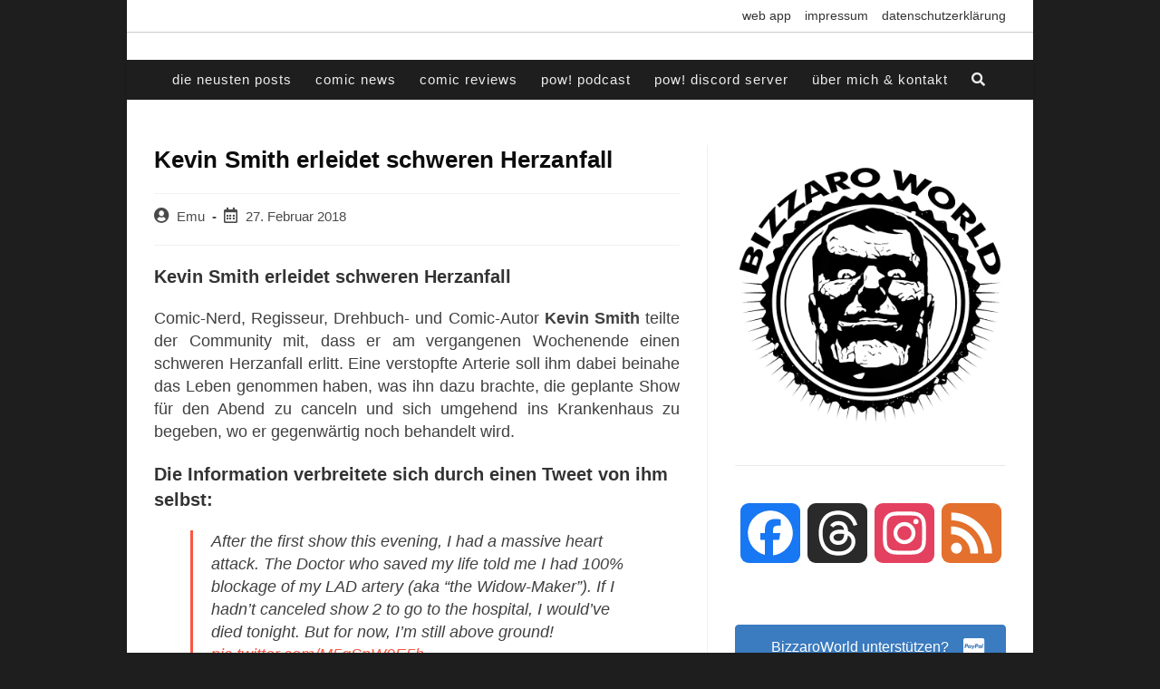

--- FILE ---
content_type: text/html; charset=utf-8
request_url: https://www.google.com/recaptcha/api2/anchor?ar=1&k=6LeebgAhAAAAAIa3_sIrpYp-W6Ug42HdJPP545pO&co=aHR0cHM6Ly93d3cuYml6emFyb3dvcmxkY29taWNzLmRlOjQ0Mw..&hl=en&v=9TiwnJFHeuIw_s0wSd3fiKfN&theme=light&size=normal&anchor-ms=20000&execute-ms=30000&cb=s6ra3o4dldb5
body_size: 49985
content:
<!DOCTYPE HTML><html dir="ltr" lang="en"><head><meta http-equiv="Content-Type" content="text/html; charset=UTF-8">
<meta http-equiv="X-UA-Compatible" content="IE=edge">
<title>reCAPTCHA</title>
<style type="text/css">
/* cyrillic-ext */
@font-face {
  font-family: 'Roboto';
  font-style: normal;
  font-weight: 400;
  font-stretch: 100%;
  src: url(//fonts.gstatic.com/s/roboto/v48/KFO7CnqEu92Fr1ME7kSn66aGLdTylUAMa3GUBHMdazTgWw.woff2) format('woff2');
  unicode-range: U+0460-052F, U+1C80-1C8A, U+20B4, U+2DE0-2DFF, U+A640-A69F, U+FE2E-FE2F;
}
/* cyrillic */
@font-face {
  font-family: 'Roboto';
  font-style: normal;
  font-weight: 400;
  font-stretch: 100%;
  src: url(//fonts.gstatic.com/s/roboto/v48/KFO7CnqEu92Fr1ME7kSn66aGLdTylUAMa3iUBHMdazTgWw.woff2) format('woff2');
  unicode-range: U+0301, U+0400-045F, U+0490-0491, U+04B0-04B1, U+2116;
}
/* greek-ext */
@font-face {
  font-family: 'Roboto';
  font-style: normal;
  font-weight: 400;
  font-stretch: 100%;
  src: url(//fonts.gstatic.com/s/roboto/v48/KFO7CnqEu92Fr1ME7kSn66aGLdTylUAMa3CUBHMdazTgWw.woff2) format('woff2');
  unicode-range: U+1F00-1FFF;
}
/* greek */
@font-face {
  font-family: 'Roboto';
  font-style: normal;
  font-weight: 400;
  font-stretch: 100%;
  src: url(//fonts.gstatic.com/s/roboto/v48/KFO7CnqEu92Fr1ME7kSn66aGLdTylUAMa3-UBHMdazTgWw.woff2) format('woff2');
  unicode-range: U+0370-0377, U+037A-037F, U+0384-038A, U+038C, U+038E-03A1, U+03A3-03FF;
}
/* math */
@font-face {
  font-family: 'Roboto';
  font-style: normal;
  font-weight: 400;
  font-stretch: 100%;
  src: url(//fonts.gstatic.com/s/roboto/v48/KFO7CnqEu92Fr1ME7kSn66aGLdTylUAMawCUBHMdazTgWw.woff2) format('woff2');
  unicode-range: U+0302-0303, U+0305, U+0307-0308, U+0310, U+0312, U+0315, U+031A, U+0326-0327, U+032C, U+032F-0330, U+0332-0333, U+0338, U+033A, U+0346, U+034D, U+0391-03A1, U+03A3-03A9, U+03B1-03C9, U+03D1, U+03D5-03D6, U+03F0-03F1, U+03F4-03F5, U+2016-2017, U+2034-2038, U+203C, U+2040, U+2043, U+2047, U+2050, U+2057, U+205F, U+2070-2071, U+2074-208E, U+2090-209C, U+20D0-20DC, U+20E1, U+20E5-20EF, U+2100-2112, U+2114-2115, U+2117-2121, U+2123-214F, U+2190, U+2192, U+2194-21AE, U+21B0-21E5, U+21F1-21F2, U+21F4-2211, U+2213-2214, U+2216-22FF, U+2308-230B, U+2310, U+2319, U+231C-2321, U+2336-237A, U+237C, U+2395, U+239B-23B7, U+23D0, U+23DC-23E1, U+2474-2475, U+25AF, U+25B3, U+25B7, U+25BD, U+25C1, U+25CA, U+25CC, U+25FB, U+266D-266F, U+27C0-27FF, U+2900-2AFF, U+2B0E-2B11, U+2B30-2B4C, U+2BFE, U+3030, U+FF5B, U+FF5D, U+1D400-1D7FF, U+1EE00-1EEFF;
}
/* symbols */
@font-face {
  font-family: 'Roboto';
  font-style: normal;
  font-weight: 400;
  font-stretch: 100%;
  src: url(//fonts.gstatic.com/s/roboto/v48/KFO7CnqEu92Fr1ME7kSn66aGLdTylUAMaxKUBHMdazTgWw.woff2) format('woff2');
  unicode-range: U+0001-000C, U+000E-001F, U+007F-009F, U+20DD-20E0, U+20E2-20E4, U+2150-218F, U+2190, U+2192, U+2194-2199, U+21AF, U+21E6-21F0, U+21F3, U+2218-2219, U+2299, U+22C4-22C6, U+2300-243F, U+2440-244A, U+2460-24FF, U+25A0-27BF, U+2800-28FF, U+2921-2922, U+2981, U+29BF, U+29EB, U+2B00-2BFF, U+4DC0-4DFF, U+FFF9-FFFB, U+10140-1018E, U+10190-1019C, U+101A0, U+101D0-101FD, U+102E0-102FB, U+10E60-10E7E, U+1D2C0-1D2D3, U+1D2E0-1D37F, U+1F000-1F0FF, U+1F100-1F1AD, U+1F1E6-1F1FF, U+1F30D-1F30F, U+1F315, U+1F31C, U+1F31E, U+1F320-1F32C, U+1F336, U+1F378, U+1F37D, U+1F382, U+1F393-1F39F, U+1F3A7-1F3A8, U+1F3AC-1F3AF, U+1F3C2, U+1F3C4-1F3C6, U+1F3CA-1F3CE, U+1F3D4-1F3E0, U+1F3ED, U+1F3F1-1F3F3, U+1F3F5-1F3F7, U+1F408, U+1F415, U+1F41F, U+1F426, U+1F43F, U+1F441-1F442, U+1F444, U+1F446-1F449, U+1F44C-1F44E, U+1F453, U+1F46A, U+1F47D, U+1F4A3, U+1F4B0, U+1F4B3, U+1F4B9, U+1F4BB, U+1F4BF, U+1F4C8-1F4CB, U+1F4D6, U+1F4DA, U+1F4DF, U+1F4E3-1F4E6, U+1F4EA-1F4ED, U+1F4F7, U+1F4F9-1F4FB, U+1F4FD-1F4FE, U+1F503, U+1F507-1F50B, U+1F50D, U+1F512-1F513, U+1F53E-1F54A, U+1F54F-1F5FA, U+1F610, U+1F650-1F67F, U+1F687, U+1F68D, U+1F691, U+1F694, U+1F698, U+1F6AD, U+1F6B2, U+1F6B9-1F6BA, U+1F6BC, U+1F6C6-1F6CF, U+1F6D3-1F6D7, U+1F6E0-1F6EA, U+1F6F0-1F6F3, U+1F6F7-1F6FC, U+1F700-1F7FF, U+1F800-1F80B, U+1F810-1F847, U+1F850-1F859, U+1F860-1F887, U+1F890-1F8AD, U+1F8B0-1F8BB, U+1F8C0-1F8C1, U+1F900-1F90B, U+1F93B, U+1F946, U+1F984, U+1F996, U+1F9E9, U+1FA00-1FA6F, U+1FA70-1FA7C, U+1FA80-1FA89, U+1FA8F-1FAC6, U+1FACE-1FADC, U+1FADF-1FAE9, U+1FAF0-1FAF8, U+1FB00-1FBFF;
}
/* vietnamese */
@font-face {
  font-family: 'Roboto';
  font-style: normal;
  font-weight: 400;
  font-stretch: 100%;
  src: url(//fonts.gstatic.com/s/roboto/v48/KFO7CnqEu92Fr1ME7kSn66aGLdTylUAMa3OUBHMdazTgWw.woff2) format('woff2');
  unicode-range: U+0102-0103, U+0110-0111, U+0128-0129, U+0168-0169, U+01A0-01A1, U+01AF-01B0, U+0300-0301, U+0303-0304, U+0308-0309, U+0323, U+0329, U+1EA0-1EF9, U+20AB;
}
/* latin-ext */
@font-face {
  font-family: 'Roboto';
  font-style: normal;
  font-weight: 400;
  font-stretch: 100%;
  src: url(//fonts.gstatic.com/s/roboto/v48/KFO7CnqEu92Fr1ME7kSn66aGLdTylUAMa3KUBHMdazTgWw.woff2) format('woff2');
  unicode-range: U+0100-02BA, U+02BD-02C5, U+02C7-02CC, U+02CE-02D7, U+02DD-02FF, U+0304, U+0308, U+0329, U+1D00-1DBF, U+1E00-1E9F, U+1EF2-1EFF, U+2020, U+20A0-20AB, U+20AD-20C0, U+2113, U+2C60-2C7F, U+A720-A7FF;
}
/* latin */
@font-face {
  font-family: 'Roboto';
  font-style: normal;
  font-weight: 400;
  font-stretch: 100%;
  src: url(//fonts.gstatic.com/s/roboto/v48/KFO7CnqEu92Fr1ME7kSn66aGLdTylUAMa3yUBHMdazQ.woff2) format('woff2');
  unicode-range: U+0000-00FF, U+0131, U+0152-0153, U+02BB-02BC, U+02C6, U+02DA, U+02DC, U+0304, U+0308, U+0329, U+2000-206F, U+20AC, U+2122, U+2191, U+2193, U+2212, U+2215, U+FEFF, U+FFFD;
}
/* cyrillic-ext */
@font-face {
  font-family: 'Roboto';
  font-style: normal;
  font-weight: 500;
  font-stretch: 100%;
  src: url(//fonts.gstatic.com/s/roboto/v48/KFO7CnqEu92Fr1ME7kSn66aGLdTylUAMa3GUBHMdazTgWw.woff2) format('woff2');
  unicode-range: U+0460-052F, U+1C80-1C8A, U+20B4, U+2DE0-2DFF, U+A640-A69F, U+FE2E-FE2F;
}
/* cyrillic */
@font-face {
  font-family: 'Roboto';
  font-style: normal;
  font-weight: 500;
  font-stretch: 100%;
  src: url(//fonts.gstatic.com/s/roboto/v48/KFO7CnqEu92Fr1ME7kSn66aGLdTylUAMa3iUBHMdazTgWw.woff2) format('woff2');
  unicode-range: U+0301, U+0400-045F, U+0490-0491, U+04B0-04B1, U+2116;
}
/* greek-ext */
@font-face {
  font-family: 'Roboto';
  font-style: normal;
  font-weight: 500;
  font-stretch: 100%;
  src: url(//fonts.gstatic.com/s/roboto/v48/KFO7CnqEu92Fr1ME7kSn66aGLdTylUAMa3CUBHMdazTgWw.woff2) format('woff2');
  unicode-range: U+1F00-1FFF;
}
/* greek */
@font-face {
  font-family: 'Roboto';
  font-style: normal;
  font-weight: 500;
  font-stretch: 100%;
  src: url(//fonts.gstatic.com/s/roboto/v48/KFO7CnqEu92Fr1ME7kSn66aGLdTylUAMa3-UBHMdazTgWw.woff2) format('woff2');
  unicode-range: U+0370-0377, U+037A-037F, U+0384-038A, U+038C, U+038E-03A1, U+03A3-03FF;
}
/* math */
@font-face {
  font-family: 'Roboto';
  font-style: normal;
  font-weight: 500;
  font-stretch: 100%;
  src: url(//fonts.gstatic.com/s/roboto/v48/KFO7CnqEu92Fr1ME7kSn66aGLdTylUAMawCUBHMdazTgWw.woff2) format('woff2');
  unicode-range: U+0302-0303, U+0305, U+0307-0308, U+0310, U+0312, U+0315, U+031A, U+0326-0327, U+032C, U+032F-0330, U+0332-0333, U+0338, U+033A, U+0346, U+034D, U+0391-03A1, U+03A3-03A9, U+03B1-03C9, U+03D1, U+03D5-03D6, U+03F0-03F1, U+03F4-03F5, U+2016-2017, U+2034-2038, U+203C, U+2040, U+2043, U+2047, U+2050, U+2057, U+205F, U+2070-2071, U+2074-208E, U+2090-209C, U+20D0-20DC, U+20E1, U+20E5-20EF, U+2100-2112, U+2114-2115, U+2117-2121, U+2123-214F, U+2190, U+2192, U+2194-21AE, U+21B0-21E5, U+21F1-21F2, U+21F4-2211, U+2213-2214, U+2216-22FF, U+2308-230B, U+2310, U+2319, U+231C-2321, U+2336-237A, U+237C, U+2395, U+239B-23B7, U+23D0, U+23DC-23E1, U+2474-2475, U+25AF, U+25B3, U+25B7, U+25BD, U+25C1, U+25CA, U+25CC, U+25FB, U+266D-266F, U+27C0-27FF, U+2900-2AFF, U+2B0E-2B11, U+2B30-2B4C, U+2BFE, U+3030, U+FF5B, U+FF5D, U+1D400-1D7FF, U+1EE00-1EEFF;
}
/* symbols */
@font-face {
  font-family: 'Roboto';
  font-style: normal;
  font-weight: 500;
  font-stretch: 100%;
  src: url(//fonts.gstatic.com/s/roboto/v48/KFO7CnqEu92Fr1ME7kSn66aGLdTylUAMaxKUBHMdazTgWw.woff2) format('woff2');
  unicode-range: U+0001-000C, U+000E-001F, U+007F-009F, U+20DD-20E0, U+20E2-20E4, U+2150-218F, U+2190, U+2192, U+2194-2199, U+21AF, U+21E6-21F0, U+21F3, U+2218-2219, U+2299, U+22C4-22C6, U+2300-243F, U+2440-244A, U+2460-24FF, U+25A0-27BF, U+2800-28FF, U+2921-2922, U+2981, U+29BF, U+29EB, U+2B00-2BFF, U+4DC0-4DFF, U+FFF9-FFFB, U+10140-1018E, U+10190-1019C, U+101A0, U+101D0-101FD, U+102E0-102FB, U+10E60-10E7E, U+1D2C0-1D2D3, U+1D2E0-1D37F, U+1F000-1F0FF, U+1F100-1F1AD, U+1F1E6-1F1FF, U+1F30D-1F30F, U+1F315, U+1F31C, U+1F31E, U+1F320-1F32C, U+1F336, U+1F378, U+1F37D, U+1F382, U+1F393-1F39F, U+1F3A7-1F3A8, U+1F3AC-1F3AF, U+1F3C2, U+1F3C4-1F3C6, U+1F3CA-1F3CE, U+1F3D4-1F3E0, U+1F3ED, U+1F3F1-1F3F3, U+1F3F5-1F3F7, U+1F408, U+1F415, U+1F41F, U+1F426, U+1F43F, U+1F441-1F442, U+1F444, U+1F446-1F449, U+1F44C-1F44E, U+1F453, U+1F46A, U+1F47D, U+1F4A3, U+1F4B0, U+1F4B3, U+1F4B9, U+1F4BB, U+1F4BF, U+1F4C8-1F4CB, U+1F4D6, U+1F4DA, U+1F4DF, U+1F4E3-1F4E6, U+1F4EA-1F4ED, U+1F4F7, U+1F4F9-1F4FB, U+1F4FD-1F4FE, U+1F503, U+1F507-1F50B, U+1F50D, U+1F512-1F513, U+1F53E-1F54A, U+1F54F-1F5FA, U+1F610, U+1F650-1F67F, U+1F687, U+1F68D, U+1F691, U+1F694, U+1F698, U+1F6AD, U+1F6B2, U+1F6B9-1F6BA, U+1F6BC, U+1F6C6-1F6CF, U+1F6D3-1F6D7, U+1F6E0-1F6EA, U+1F6F0-1F6F3, U+1F6F7-1F6FC, U+1F700-1F7FF, U+1F800-1F80B, U+1F810-1F847, U+1F850-1F859, U+1F860-1F887, U+1F890-1F8AD, U+1F8B0-1F8BB, U+1F8C0-1F8C1, U+1F900-1F90B, U+1F93B, U+1F946, U+1F984, U+1F996, U+1F9E9, U+1FA00-1FA6F, U+1FA70-1FA7C, U+1FA80-1FA89, U+1FA8F-1FAC6, U+1FACE-1FADC, U+1FADF-1FAE9, U+1FAF0-1FAF8, U+1FB00-1FBFF;
}
/* vietnamese */
@font-face {
  font-family: 'Roboto';
  font-style: normal;
  font-weight: 500;
  font-stretch: 100%;
  src: url(//fonts.gstatic.com/s/roboto/v48/KFO7CnqEu92Fr1ME7kSn66aGLdTylUAMa3OUBHMdazTgWw.woff2) format('woff2');
  unicode-range: U+0102-0103, U+0110-0111, U+0128-0129, U+0168-0169, U+01A0-01A1, U+01AF-01B0, U+0300-0301, U+0303-0304, U+0308-0309, U+0323, U+0329, U+1EA0-1EF9, U+20AB;
}
/* latin-ext */
@font-face {
  font-family: 'Roboto';
  font-style: normal;
  font-weight: 500;
  font-stretch: 100%;
  src: url(//fonts.gstatic.com/s/roboto/v48/KFO7CnqEu92Fr1ME7kSn66aGLdTylUAMa3KUBHMdazTgWw.woff2) format('woff2');
  unicode-range: U+0100-02BA, U+02BD-02C5, U+02C7-02CC, U+02CE-02D7, U+02DD-02FF, U+0304, U+0308, U+0329, U+1D00-1DBF, U+1E00-1E9F, U+1EF2-1EFF, U+2020, U+20A0-20AB, U+20AD-20C0, U+2113, U+2C60-2C7F, U+A720-A7FF;
}
/* latin */
@font-face {
  font-family: 'Roboto';
  font-style: normal;
  font-weight: 500;
  font-stretch: 100%;
  src: url(//fonts.gstatic.com/s/roboto/v48/KFO7CnqEu92Fr1ME7kSn66aGLdTylUAMa3yUBHMdazQ.woff2) format('woff2');
  unicode-range: U+0000-00FF, U+0131, U+0152-0153, U+02BB-02BC, U+02C6, U+02DA, U+02DC, U+0304, U+0308, U+0329, U+2000-206F, U+20AC, U+2122, U+2191, U+2193, U+2212, U+2215, U+FEFF, U+FFFD;
}
/* cyrillic-ext */
@font-face {
  font-family: 'Roboto';
  font-style: normal;
  font-weight: 900;
  font-stretch: 100%;
  src: url(//fonts.gstatic.com/s/roboto/v48/KFO7CnqEu92Fr1ME7kSn66aGLdTylUAMa3GUBHMdazTgWw.woff2) format('woff2');
  unicode-range: U+0460-052F, U+1C80-1C8A, U+20B4, U+2DE0-2DFF, U+A640-A69F, U+FE2E-FE2F;
}
/* cyrillic */
@font-face {
  font-family: 'Roboto';
  font-style: normal;
  font-weight: 900;
  font-stretch: 100%;
  src: url(//fonts.gstatic.com/s/roboto/v48/KFO7CnqEu92Fr1ME7kSn66aGLdTylUAMa3iUBHMdazTgWw.woff2) format('woff2');
  unicode-range: U+0301, U+0400-045F, U+0490-0491, U+04B0-04B1, U+2116;
}
/* greek-ext */
@font-face {
  font-family: 'Roboto';
  font-style: normal;
  font-weight: 900;
  font-stretch: 100%;
  src: url(//fonts.gstatic.com/s/roboto/v48/KFO7CnqEu92Fr1ME7kSn66aGLdTylUAMa3CUBHMdazTgWw.woff2) format('woff2');
  unicode-range: U+1F00-1FFF;
}
/* greek */
@font-face {
  font-family: 'Roboto';
  font-style: normal;
  font-weight: 900;
  font-stretch: 100%;
  src: url(//fonts.gstatic.com/s/roboto/v48/KFO7CnqEu92Fr1ME7kSn66aGLdTylUAMa3-UBHMdazTgWw.woff2) format('woff2');
  unicode-range: U+0370-0377, U+037A-037F, U+0384-038A, U+038C, U+038E-03A1, U+03A3-03FF;
}
/* math */
@font-face {
  font-family: 'Roboto';
  font-style: normal;
  font-weight: 900;
  font-stretch: 100%;
  src: url(//fonts.gstatic.com/s/roboto/v48/KFO7CnqEu92Fr1ME7kSn66aGLdTylUAMawCUBHMdazTgWw.woff2) format('woff2');
  unicode-range: U+0302-0303, U+0305, U+0307-0308, U+0310, U+0312, U+0315, U+031A, U+0326-0327, U+032C, U+032F-0330, U+0332-0333, U+0338, U+033A, U+0346, U+034D, U+0391-03A1, U+03A3-03A9, U+03B1-03C9, U+03D1, U+03D5-03D6, U+03F0-03F1, U+03F4-03F5, U+2016-2017, U+2034-2038, U+203C, U+2040, U+2043, U+2047, U+2050, U+2057, U+205F, U+2070-2071, U+2074-208E, U+2090-209C, U+20D0-20DC, U+20E1, U+20E5-20EF, U+2100-2112, U+2114-2115, U+2117-2121, U+2123-214F, U+2190, U+2192, U+2194-21AE, U+21B0-21E5, U+21F1-21F2, U+21F4-2211, U+2213-2214, U+2216-22FF, U+2308-230B, U+2310, U+2319, U+231C-2321, U+2336-237A, U+237C, U+2395, U+239B-23B7, U+23D0, U+23DC-23E1, U+2474-2475, U+25AF, U+25B3, U+25B7, U+25BD, U+25C1, U+25CA, U+25CC, U+25FB, U+266D-266F, U+27C0-27FF, U+2900-2AFF, U+2B0E-2B11, U+2B30-2B4C, U+2BFE, U+3030, U+FF5B, U+FF5D, U+1D400-1D7FF, U+1EE00-1EEFF;
}
/* symbols */
@font-face {
  font-family: 'Roboto';
  font-style: normal;
  font-weight: 900;
  font-stretch: 100%;
  src: url(//fonts.gstatic.com/s/roboto/v48/KFO7CnqEu92Fr1ME7kSn66aGLdTylUAMaxKUBHMdazTgWw.woff2) format('woff2');
  unicode-range: U+0001-000C, U+000E-001F, U+007F-009F, U+20DD-20E0, U+20E2-20E4, U+2150-218F, U+2190, U+2192, U+2194-2199, U+21AF, U+21E6-21F0, U+21F3, U+2218-2219, U+2299, U+22C4-22C6, U+2300-243F, U+2440-244A, U+2460-24FF, U+25A0-27BF, U+2800-28FF, U+2921-2922, U+2981, U+29BF, U+29EB, U+2B00-2BFF, U+4DC0-4DFF, U+FFF9-FFFB, U+10140-1018E, U+10190-1019C, U+101A0, U+101D0-101FD, U+102E0-102FB, U+10E60-10E7E, U+1D2C0-1D2D3, U+1D2E0-1D37F, U+1F000-1F0FF, U+1F100-1F1AD, U+1F1E6-1F1FF, U+1F30D-1F30F, U+1F315, U+1F31C, U+1F31E, U+1F320-1F32C, U+1F336, U+1F378, U+1F37D, U+1F382, U+1F393-1F39F, U+1F3A7-1F3A8, U+1F3AC-1F3AF, U+1F3C2, U+1F3C4-1F3C6, U+1F3CA-1F3CE, U+1F3D4-1F3E0, U+1F3ED, U+1F3F1-1F3F3, U+1F3F5-1F3F7, U+1F408, U+1F415, U+1F41F, U+1F426, U+1F43F, U+1F441-1F442, U+1F444, U+1F446-1F449, U+1F44C-1F44E, U+1F453, U+1F46A, U+1F47D, U+1F4A3, U+1F4B0, U+1F4B3, U+1F4B9, U+1F4BB, U+1F4BF, U+1F4C8-1F4CB, U+1F4D6, U+1F4DA, U+1F4DF, U+1F4E3-1F4E6, U+1F4EA-1F4ED, U+1F4F7, U+1F4F9-1F4FB, U+1F4FD-1F4FE, U+1F503, U+1F507-1F50B, U+1F50D, U+1F512-1F513, U+1F53E-1F54A, U+1F54F-1F5FA, U+1F610, U+1F650-1F67F, U+1F687, U+1F68D, U+1F691, U+1F694, U+1F698, U+1F6AD, U+1F6B2, U+1F6B9-1F6BA, U+1F6BC, U+1F6C6-1F6CF, U+1F6D3-1F6D7, U+1F6E0-1F6EA, U+1F6F0-1F6F3, U+1F6F7-1F6FC, U+1F700-1F7FF, U+1F800-1F80B, U+1F810-1F847, U+1F850-1F859, U+1F860-1F887, U+1F890-1F8AD, U+1F8B0-1F8BB, U+1F8C0-1F8C1, U+1F900-1F90B, U+1F93B, U+1F946, U+1F984, U+1F996, U+1F9E9, U+1FA00-1FA6F, U+1FA70-1FA7C, U+1FA80-1FA89, U+1FA8F-1FAC6, U+1FACE-1FADC, U+1FADF-1FAE9, U+1FAF0-1FAF8, U+1FB00-1FBFF;
}
/* vietnamese */
@font-face {
  font-family: 'Roboto';
  font-style: normal;
  font-weight: 900;
  font-stretch: 100%;
  src: url(//fonts.gstatic.com/s/roboto/v48/KFO7CnqEu92Fr1ME7kSn66aGLdTylUAMa3OUBHMdazTgWw.woff2) format('woff2');
  unicode-range: U+0102-0103, U+0110-0111, U+0128-0129, U+0168-0169, U+01A0-01A1, U+01AF-01B0, U+0300-0301, U+0303-0304, U+0308-0309, U+0323, U+0329, U+1EA0-1EF9, U+20AB;
}
/* latin-ext */
@font-face {
  font-family: 'Roboto';
  font-style: normal;
  font-weight: 900;
  font-stretch: 100%;
  src: url(//fonts.gstatic.com/s/roboto/v48/KFO7CnqEu92Fr1ME7kSn66aGLdTylUAMa3KUBHMdazTgWw.woff2) format('woff2');
  unicode-range: U+0100-02BA, U+02BD-02C5, U+02C7-02CC, U+02CE-02D7, U+02DD-02FF, U+0304, U+0308, U+0329, U+1D00-1DBF, U+1E00-1E9F, U+1EF2-1EFF, U+2020, U+20A0-20AB, U+20AD-20C0, U+2113, U+2C60-2C7F, U+A720-A7FF;
}
/* latin */
@font-face {
  font-family: 'Roboto';
  font-style: normal;
  font-weight: 900;
  font-stretch: 100%;
  src: url(//fonts.gstatic.com/s/roboto/v48/KFO7CnqEu92Fr1ME7kSn66aGLdTylUAMa3yUBHMdazQ.woff2) format('woff2');
  unicode-range: U+0000-00FF, U+0131, U+0152-0153, U+02BB-02BC, U+02C6, U+02DA, U+02DC, U+0304, U+0308, U+0329, U+2000-206F, U+20AC, U+2122, U+2191, U+2193, U+2212, U+2215, U+FEFF, U+FFFD;
}

</style>
<link rel="stylesheet" type="text/css" href="https://www.gstatic.com/recaptcha/releases/9TiwnJFHeuIw_s0wSd3fiKfN/styles__ltr.css">
<script nonce="CuuK_MqpnSNBINmv0zLmxQ" type="text/javascript">window['__recaptcha_api'] = 'https://www.google.com/recaptcha/api2/';</script>
<script type="text/javascript" src="https://www.gstatic.com/recaptcha/releases/9TiwnJFHeuIw_s0wSd3fiKfN/recaptcha__en.js" nonce="CuuK_MqpnSNBINmv0zLmxQ">
      
    </script></head>
<body><div id="rc-anchor-alert" class="rc-anchor-alert"></div>
<input type="hidden" id="recaptcha-token" value="[base64]">
<script type="text/javascript" nonce="CuuK_MqpnSNBINmv0zLmxQ">
      recaptcha.anchor.Main.init("[\x22ainput\x22,[\x22bgdata\x22,\x22\x22,\[base64]/[base64]/[base64]/KE4oMTI0LHYsdi5HKSxMWihsLHYpKTpOKDEyNCx2LGwpLFYpLHYpLFQpKSxGKDE3MSx2KX0scjc9ZnVuY3Rpb24obCl7cmV0dXJuIGx9LEM9ZnVuY3Rpb24obCxWLHYpe04odixsLFYpLFZbYWtdPTI3OTZ9LG49ZnVuY3Rpb24obCxWKXtWLlg9KChWLlg/[base64]/[base64]/[base64]/[base64]/[base64]/[base64]/[base64]/[base64]/[base64]/[base64]/[base64]\\u003d\x22,\[base64]\\u003d\\u003d\x22,\x22w4pPdMKvwrFJTsK4b2Rhw6AhwoPCt8OSwpJgwp4+w60NZHrCsMKUworCk8OGwro/KMOEw4LDjHwtwq/DpsOmwqfDsEgaLcK2wooCNz9JBcO7w4HDjsKGwo5AViJHw6EFw4XCpjvCnRFYVcOzw6PCgzLCjsKbasOefcO9wqxcwq5vFQUew5DCvHvCrMOQC8O/w7Vww6VjCcOCwqlUwqTDmhdmLhYGbnZIw7NvYsK+w61rw6nDrsO4w5AJw5TDtXTClsKOwo3DoSTDmAgtw6skJmvDsUx7w5PDtkPCvyvCqMOPwqTCrcKMAMK/wphVwpY4Z2V7YElaw4F/w4nDilfDtsOhwpbCsMKYwqDDiMKVTUdCGwUaNUhzOX3DlMKwwocRw41lPsKna8Osw4nCr8OwFcOtwq/CgUkeBcOIL0XCkVARw4LDuwjCjGctQsOJw4sSw7/[base64]/BR7CvcKSc37Duh/CkMK1w41lIsOawqDCg8KDV8O5BVXDgsKSwoMEwqHCh8KNw5rDrHbCgl4Uw60Vwo4aw6HCm8KRwqHDhcOZRsKZMMOsw7tCwqrDrsKmwrt6w7zCrB16IsKXLMOUdVnCjcKoD3LCr8Oqw5ckw7B5w5M4AMOndMKew6suw4vCgULDlMK3wpvCt8ORCzg/w5wQUsKJdMKPUMKnasO6fwPCgwMVwo7DqMOZwrzChFh4R8K1U1g7fcObw75zwpdSK07DqjBDw6pIw7fCisKew44iE8OAwpzCo8OvJEbClcK/w442w7hOw4w6LsK0w71Pw41vBCXDtQ7Cu8Kww5E9w44Jw4PCn8KvFMK/TwrDm8OcBsO7GV7CisKoBCTDplplWQPDtj7DpUkOS8ObCcK2wpLDrMKka8KXwqQrw6U9THEcwq0/[base64]/CtMKNQ3ExwrzCn8OQw6lQwqEkw63CiMOdYQEjS8OgMMOWw7nChMO6YMKUw6EOHcKdwqLDjztfVsK7UcOFO8OgAMKrJwHDrsOTZQdhNSpgwq9kMTN/AsK0wqJPSDhcw508wrjCtDrDiGR+wr5JYh/CuMK1woofMMOuwrcswrjDq2XCiwRIFW/ClsKYPsOUIEDCqXDDqTsNw5/[base64]/wojDpkbDlSUXwrzCvsO3PMODS8OJRsODU8KODMKnX8OGATxff8OFFgRnMnkzwrNKDMOew7HCm8O9woDCuGjCnjDDlsODEcKBJ1diwokkNw91RcKmw5gWWcOAw7nCqMKmEno4H8K2wo7Cv2pfwo/CkBvCmyAnw7BHTT88w6HDnm1bWD3DrjQyw5XDtgjCjVdQw6osL8KKw4zDvT/CkMKYw6Qiw6/Cs3Zqw5NCd8OUb8OVXcKEWi/DqQVcOWk5AMOAIyg2w63CmUHDm8Kew4/Cu8KET0Utw4kYw5BYel4Aw6PDmGvCr8KqM3LClTLCjGDCh8KdBGcaG3A/wrTCn8Ota8Kkwp7ClcKECsKrYMOkTh3Ct8OLD1vCs8OtIAhow783Xzdywp9YwopAAMO/wpA2w6rCvMOVwpARSVfCpnh2DlbDmh/Dv8KVw6bCgsOOCMOOwrHDrVtNw7JlfcKuw7EtUV/CsMK1SMKEwpwFwrt2cF4bFcOVw6nDjsO9aMKRGcO7w6nCniECw63Cl8KRPcK+CRjDs3wkwo7DlcKBwqzDrcKmw6lKHMObw6k/BsKSPHI4wpnDjwUgZlgIBRfDrWLDhzRvVRLCtsOXw5lmXMKkDiZlw7c2UsOYwqdQw4vCpgY8Q8ObwrJVeMK5wqwtVUNSw6Iswq4xwprDscKgw7bDu39aw4opw7fDqigddsO/wqdaXcKzEWjCthzDv2wuVsK5YW3CnSFKE8KbNcKrw7vChyLCt0VWwrciwodxw4ZOw6fDoMOAw43DuMKbTTfDlwQodVt9IjQ8wr1wwqwUwpF1w7VwKBHCkCbCs8KSw4EDw6l0w6HCjWQ1w6zCkw/DrsK4w6fDo3bDiR3CjMODMwJrBsOhw69TwoDCkMOvwpcewph2w6c+bsOXwpnDjcK4CUrChsOBwqMVw6/Dswgqw5/[base64]/ChApzFMKCS8Ozf3/DpcOuwphWBcKKLjN3w6s7wpXDs8KIBSTCnhjDq8K1N14Lw5bCgcKJw7nCq8OAwoLDrHkwwpPDmCvCq8OIR0hBaXovwrbChsK3w5PCr8KFw6cNXTh4f1sAwrvCv2vCswnDu8K6w7fChcKgaVnCgW3Dh8OPw5XDrsOUwp8/[base64]/[base64]/DrTUYw5TDmG1qw4nDt0F7wpXDvRwKwpR1a2/Cq2bDicOCwqnChsKVw6lnw4HCrcOeWXnDq8OUcsKTwpwmwoE3w6PDjEYQwq8swrLDnxZKw6DDhsO/wopFZBDCrHUEw4vCjl7DkFTCt8OdPMK6d8KrwrPCh8Kewq/CssKjJ8OQwrnDlsKrwq1Lw6ZCZTwXZFEYYMOTch/DrcKBbMKGw4gnLSNdw5BYNMKgRMKfTcOHwoY9wotsRcO0wpNpYcKww5V7woxwecKDBcO9LMOjTlVYwr3DtkrCosKkw6rDncKGdcKDdEQqIWgwcHpRw7MvAnPDrcO+wooBCwAbw6oOM0XDr8OGw5PCpHbDisKxIcOuDMKcw5QHXcOsCRRNVg4/dB/CggHDvMOyIcO6w7PCt8O7DSHCkMO9YyvCqcOPMw8+X8KveMKvwovDgwDDuMKow6nDp8OowrnDh1lndwwGw5NmSTrCi8OBw6opwpF5w7cSwoXCtsO4cwoLw5tZw63CgE3DncOGEMOtC8O6wqDDjcKlbV9mwrARRWgODMKQw4PCtgnDjcOJwpwgWcKtNBMkw4/Cpl/[base64]/Ek7DsMOnwpbCkmvDs244w4RzC8OdMcKSwqrDlm1oXMOQw7DCkz9pw6/[base64]/CsTE+w5YwEsO0Lw5gw61tHELDpMKBw6VBwq9xTXTDtU4IUcONw69EAMO/[base64]/clFbasKtw6nCnwzDvDI6L8ONEcONw5EEIMODwqDCi8KswpbDjsOqNi97dVnDpUPCtMOuwo/[base64]/WwsgwqkSw4kjwpfDp8OyPsKcw6nCgMOkQBEGFFfDpcOywrAVw7Z/wrbDozjChMKtwox7wrzCmhbCisOAJ0IdKmbDvMOJUiczw7DDuhDCuMOlw6R3O3d9wp0bB8O/[base64]/CmMKzwojCpsKbw73CkcKewqNywo4eGTEnwpIHRcOuw7jDlyBpMhInMcOmwrjDmsOxLEPDt3PDpidIIcKiw5zDuMKtwpfCkGE3wrfCpsOffcOiwqMDbzzCm8OhXzEZw7fDsSXDviUJwoZrH3p1S2bDnmXCrsKKPSDDmMK5woAySsOmwr/Du8OVwoHCsMOkwpvDlmfCnX/CpMO9WEbDtsOcSk3CocOkwrDCsDnCmsKqEDzDqsK0YMKfwpHCvwvDijYHw7QaK2vCksOeMMKde8OpAsOaasK6wqcABETCpSbDtcKcF8K2w4/DiirCvEkuw73CvcONwpjCtcKDATLDgcOEw5AODDnCmMKqKngyRFfDvsKrSDMyTMKMYsKyaMKew77Ch8KbcsOjX8OPwoM4dV/CuMO3wr/[base64]/wrw1ScKTw7/DsMO5wpjDlcOYw4PCoAlwwrDCindXEBHCqjDCkS4Kwr7Cq8OsQcORw6TDj8KSw5QPQEbCi0HCjsKywq/[base64]/wqoQw7PCsm/CoMOowp7DpMOgf2ZPwpwnw6XDmsKlw70BPTMkR8KtUgzCncOWTH7DkMKHQsKZfXHDjWwSZMKOwqnCgibDssKzUkVFw5hdwrdFw6FoHFsSwol3w4TDjmdbBsOSRMKowoVdaBk5HlDDnh08wofCpmLDnMORM2nDosOyD8O8w4rDh8ODJsOOV8OvI3/CvsKpFXcaw6wIdMKzEcOzwq7Dsz0aFVPCkRIkw4dTwp0afVU0BsOBQMKHwoU2w7Evw5JBQsKKwrRDwodsQcOLEMKcwpQLw53Cu8OoGTNrBz/[base64]/CkSAhwrfDk8Kuw4jCrsO6w69vdyYeaHh4ShjCmcKtahh/w5TCvQDCh2Uhw5cQwr4KworDv8O3wpQUw7vCgMKkwpPDoBHDqiLDqjASwqpgPWXCmcOOw4zCt8OFw4bCnsOnKcKia8Otw4jCvETCjMOIwrZmwp/Cq2J5w7bDvMKYPTYbwqzCvHDDlCzCgcK5wofCm2Mywo9bwpDCucO7HcKeQsOTcl5EJiMEa8Kdwr4aw7gnS04SYMOzKFksfh/Dvxt7UMO1MjZ9HsOsay7Cum7Cr1YAw6M6w7rCjsK6w7dhw7vDjwEMDjtdwozCpcOSw5HCoWXDp3zDjsOiwotEw6bChiwWwqjChC/[base64]/DgAfDjcOZAcKVRMO8w73Dp8KqwrvChnQIw7pNwq4yVFJPwprDr8KfZGovb8KOwoIGfcO0wpTCjSDChcKwBcKsK8KMD8OOCsOGw5hxw6Fxw5NVwr0MwqEUKhrDhwzDkHhJw4t+wo1CA3zCj8KvwrjDvcOlM2DCuiDDk8KTw6vClncbwqnDgcKcOcOOQMOewozCtmsXwo/DuznDjMOcw4fCi8KGJMOhNzl7woPDhz9Tw58fwo5nNkRqWVHDrsOHwoFhRyhVw4vCuyHDumPDvEkGbUBIP1dQwr5Bw6HCj8O4wqnCucKOY8O9w7kbwqwBwrpAwqrDgsOcwqHDkcK/McKPDSQiV2VaTsKEw7pAw6E0woYkwr3ClQ0hYVp5asKFXcKOe0nCjsO6W3w+wqHCtMOPw6jCsjTDnHfCqMOEwrnCmsKrw6YfwpLCjMOQw7XClidrM8OUwobDisKkw7oMTMO3w7vCvcOlwooFJMO7BgTCi1c5wq/Cm8OCfxjDnw8Fw6RTUX9naU3CosOhaAolw7JuwpsGbjVTZRZuw4bDqcKgwqRxwos/HWgAXcKHLA9racKtwofCr8O5SMOsZ8OZw5XCo8KgLcOEGcK7w7wWwrQnwofChsKnw4ckwpx7w7jDvcK/N8K5a8K0dRXDssK8w4AuMlvCgMOSMFHDoiTDiW7Cpn4hKzLDrSjDm2pPCllzb8OgdMOdw7RaEkfChjlpJ8K7KThWw6E3w4LDssKqAsKVwrPCsMKjw7x/w4BqKMKdJU/[base64]/[base64]/c8O7w7tXw4EDw6U0WF9reivCujFUUMKBwp1wVBXDpMOsQEFqwrdZa8OXNMOANyw4w4saL8O4w5TCvMOBfxXDl8OSVGk9w5B0bQh2Z8KKwqrClXFmFsO6w7bCl8K4wo3DpC3Cr8O8w4PDpMKIesK8woPDlsKaL8KMwrrCssKgwoUFGsO0wr4PwpnChRxBw60bw7s/w5MaYATDrjtdw6hNXcOrSMKcIMKlw7c+M8KRUMKtw53CisOHQsKhw5bCtx4VdxfCsVHDpzvCisOfwr1kwr9swrE6D8OzwoJ6w5tROVbCjsK6wpvCicOmwoXDt8O2wrHDi0jCusK2w4dww4w0w6zDvFbCtyvCpCEVd8OWwpVpw7LDth7DvGDCsRcrJ2DDj1/[base64]/Cm3PCh0BhOMOddnrCnsO2wrwhU3jDoGPCoSt6wrTDs8KOKcOSw4N7w6/CqcKrG0cfGcOVwrTCgsKmcMOdMwfDmW0VaMKHw43CvgVEw5YGwqYDCWfDsMKFUQvDpgN0ScO7wp9dUkrDqHXCmcOpwoTDuzHCnsOxw6ZUw7/Cm1VNLC8cAQkzw4Vmw5/ClD3CngfDuUhlw7FgdH8KPTvDrcO0OMOqwroJC1ltaAjDkMKObhxCfmdxasOTDMORJid7WDzChcOGU8KoD31/[base64]/DrTRYwrxSw4TCksOpfsKXw4zDuMK6Gjd2w4MhKcKWABTDjnV2c2PClMKrTmPDusKzw6PDqBsFwqbDsMORw6RFw5PCvMOHwoTCr8OccMOpemxoYsOUwogzX3zCgsOrwrvCi2fDn8KJw5XCtsKQFX4JWk3CljLCqcOeFn3DlWPDrC7CqcOnw4xwwr5vw5/CvsK8wrXCgMKDWD/[base64]/wqjCtRJnw6/CrhE6E8OtHh4cw47CqyvDl8KUw5fCnMO7w5B/IMOkwq3Cg8KlSMOgwrEhw5jDtsK6wrbDgMKxADAow6M0fGnCv2fCsHXChD3DtUPDkMOFQQgSw7fCrHPDqAIqaS/CvcONPcOYwovChsKRBcORw5TDhcO/w4lzdkEWYVV2ZRsxw4XDscOSwrLDmkYHdioxwq3CtiVsU8OOcWZhXcOcAWkqWgjCq8OnwrAhPHjDjkrCi2HCpMOyZMOjwqczQMOew6TDnkXChgXClwjDjcK2KG4QwpxfwoDClUbDtysFw4dpBSwvVcKeK8Kuw7jChMOgcXnDjsKzW8O/wqcPY8Klw5EGw53DkTItS8O+eCUEY8OqwpB5w73ChjjCjXgoMirCjsOswrU8wq/CvErClcKGwrJqw7B1CXHDsS4qw5TCncODL8Oxw7tJw4IMSsO1ai0swpXCpV3DmMOVwpl2ZGwnIl3DoHjCrzRLwojDhVnCqcOvT0XCpcK1TSDCocKmEHxjw6bDv8OZwo/DqsOnOl8lE8K0w5lgK3Few6ktKMK/ZsKiw75WcMK1NFt4B8OhOsKHwoDCuMKAw6gGU8K9AD/CtcO9FDjCrcKPwqvCtEfCn8O/M3VGGsO3wqTDonQQw6PCjcOOScOsw59dCcOwcm/CpcKcwp/Cjg/CozcIwrUwZ1dwwozCrgxkw5xFw7zCpcKRw6bDucO/DWoywpdzwpRNBcK9TFDCnxXCogFHw73CksKoAsKkTGVPwotpw77Cogk1MhkeDS1UwrzCo8KAIMOKwoLCuMKuCQ8MAzFjFl3DtyPCnsOFM1XCgsO4GsKGEcO+woMmw4UJwpDChmRhBMOtwr8sEsO8wo7Ck8OeMsOOXjDCgMO/LS7CusOgGsKQw6bCl1rCnsOnw7XDpGPCmyXCi1vCsDcDw7Akw5M8H8OFwrBuQSBvw77DuyTCtcOjXcKcJizDmcKdw7/[base64]/CrjrDoj/DjMK8w5zClRczXcOKwpDCl8ORB19IW31hwpIZV8OVwqrCunBiwqBARyc0w7pZw4PCjSQBYzldw6BAccO0H8KIwpzDo8Kqw7lhw5PCkw/[base64]/woFvHTDDo3jChxHDjm/[base64]/[base64]/DnMKed8KhX8OcL8O8flbCgMOKw7DCswoKw6LDvcKlwrfDpBR/worCjcOlwpRMw5Vdw4/[base64]/DhcKVwpJwwqYKPh9ZwrRpw6zChMOgEixzIkjDp1/Cj8KDwpjDiDQMw50Dw57DjSzDusOUwo3DhHhuw5YjwpxabcO/wrLCtiLCrXUkZyBowq/CoWfCgSPCoFBvwq/ClQDCi2kJw7Q/[base64]/wqHClsOifcKBbcKWw6RYwpXDmsKxw78Iw73CncKkw7TCgh/[base64]/DkG4GwolVJMOmKcOvwroowpcDw7rClsOID8Ksw6FTwojCk8O9wpsjw4vCsFvDtcOSOFpow7LCiVU8dcK7e8KRw5/CmsOpw7TCq3HClsKMAmgCw4/Co3LChljDpVXDssKgwoAbwo3Cp8OswoV5PzEJJsOtVg0jw5bCrAVnN0ZMAsK7BMOAwr/DinEAw5vDmU9sw4rDssKQw5hTwpPDq3LCp17Dq8KwV8KmdsKMw7QPw6FzwonCqcKkfVJLKjbCi8OewoNFw7nCj187w6N5bcKewpzDrMOVFcO/[base64]/CnsKbGMOZQRrCnMKON0DCj8O/w55VXgAqw4weD0VVS8OjwoZvwqjDrsOIw4FvDiTCu1tdwr0Nw5tVw78fw61Kw5DChMO8woM/R8KVSAXCmcOqw71owq3DiC/Cn8K9w6Z5JjNQwpDDvsKlw5wQLwlRw6/DkCPCkcOxaMKuw6HCqBl/wpRiw5g3wqPCtsKww5EMaXbDpGnDqSfCvcKpTMKQwqdNw6PDucO3fgTDq0nDmnfCn3LCkMO/BsOdX8KXTnvDkcKIw4rCgcOocMKrw4LDusO9SsKUOcK+AcOiw7RBVMOuAsOlw4jCu8KHwrsWwolAwqUDw5EUw5rDssKrw67CjMK8RisDACNpM1R0woJbw4HDtMOewq/[base64]/wrgbw5xtZB4VMGIowrAPIUDDnMOLw4NawqnCnXbDjWTDl8Osw6vCohbCgsOoQ8Kdw7AhwpTCmWQODiAXAMKSNysCFsO4JsK1ZAzCmiPDnsKhJzVtwrgPw5tzwpPDqcOqbFg7RcKgw6vCunDDliLCmcKrwrrCt0xJeCovwrNYwqXCoGfDul/[base64]/w4HDnMOEw6zCuiAvwoN1bzoZwplhw6zCiDoMwrRHPcKAw5nClMOJw6wTw7RKasOrw7TDucKHFcOkwofDp3/DlFPCscOIwoLDry8eCRRqwofDmAnDlcKqNHzCtgh3wqXDuULCqXIlw4JUw4PDr8KlwrozwpfCiFPDlMODwo8EDQcRwr8DAsKxw5DDnm7DtmTClQLCnsOew753wq/Dp8K5wr/CnxRBQcOrwqnDosKqwq4aAgLDgMKrwqUxccO9w77Cm8O/wr7CsMKxw7TDkk/DjsKhwoM6w6xLw5RDUsOneMKgwp5qdsKzw4nCi8K3w4kWfBYuZi7DjUXCpmHCnEvCmkUZEMK5UMOTLcK9bA1Pw4k8FyHCkwXCksOKFcKLw6vDs0RuwrwSEsOFOcOFwpB7X8OeUsOqJW9fw7xiIgNgcMKLwobDkS7DtDdhw7XDncKTQsO/w5TDiAPCjMKeXcOyNRNiDMKIewlOw7powqAtwpgpwrdhw51MfcKnwo0Xw43DtcKPwpYnwqvDoUwGcMK8a8OvPcKcw5/DhnosScKsJMKCW1LCq1vDr23DqnJtZ3LCrCo5w7vDh17CjFAkUcKNw6DDvsOCw5vCjAB8HsO6SjA/[base64]/CjMKKwqFqw6vCgsOxSsOKwqhTw6ZtwonDq33DtcO9Nl3Cl8OOwpHDpMKXUMO1w69wwpZdX2wtbhN9JEvDs1pFwpMIw5jDhsKJw6vDjcOfcMO1wqxUN8KCZsOjwp/ClnoUZAPCu3XCg1rDk8KAworCncO1wrpVw7AhQwTDvC7CsH/CjjPDksKcw4JzDcOrwpRwXsOSLcODJcO3w6fCkMKGw59PwpxBw7vDhRczwpcqwo7DiHBlI8OGOcOUw5/[base64]/CqsK9w4dmVsKOCBAfBg/Dln8swqRRKDfDgU7DiMOpw78Pwr4aw7l7PMOVwqtfHsKMwpwEfho3w7TDlsOnDsOrTRs+wqlGHsKPwro8JD5aw7XDvsOsw7A3R0jChMO7JcKCwpDDn8KpwqfDmRXDt8OlOizDuQ7Co0zDsmR/[base64]/DkFHDgsK+w5XCqDJdw4nCh8ODIsO8DUZiw4zCqXs5woxHYsOkwp7ChF3CpsKewp1uAsO+w7zCggjDqXHDiMK4DwZlwrs9PWxKZMKEwqtuPwbCh8OGwpgcwpTDgsKyHzk4wptFwq3DuMKJcSRgU8KFFkNKwpUOwpbDgWA9T8KOwr9LK1F8W0dONxgiw4E/b8KbE8OvWSPCvsO+b1TDp2zCuMOOS8KIK1pQRcK/w7taOcOVbwjDg8OfHsKxw55RwqY4BWHDlcOtT8K8VwDCusKvw54Zw40Pw67CpcOhw7NgFUMuHsKQw6kfLMKrwpEPw5lwwpRNJcKQXn/Ch8O/IMKfesO/Ox/Cr8OWwprCkMOddlZYw6zDsS8wJyDChFDDkjEPw7XDpHfCjQ0oR3/[base64]/wq5gZMOuwoDCqWVxV0lJwpE7woMLSnItR8KDW8KMHk3CmcOswpLDsBp7MMOYc2JPw4rDnMKpdsO8S8KMw59YwpTCmCdGwoFkennDiEEmwpgwATXDrsOkZhcjYEDDrMK9bnvCuiXDpQRRdDd9wp/[base64]/[base64]/DgDMPw7XCsRBVJ8K5ZwR+C1FowqvCtsKzAURQQxzCiMKgw5NYwo/CncK+dMKMQcO3w7nCgBxvDXXDlXwKwpA5w73DusOIUGkjwozDghRnw7rCrcK9TMK0WcKWBCV9w63DqBXCkkbCtHBwW8KywrBXYA0kwp5Tey7CiyUvWcKAwoTCsBlsw63CngDChcOfw6vDnRnDpcK1FMKXw6rCsQ/[base64]/DqcODJcO9AsOkw7vCgjQsXsK0wqlMNXDCqxnCnwjDsMKXwqNyH37ClMKLwp7DlhJhUsOdw73DkMK0Sk/[base64]/[base64]/CgTCrcK7S8OYPGV5dS3ClFVnwqLDk3NlBsKtw7x0wqNrw60jwoliU1V7D8OdaMO9w4slwpIgw63Du8K/[base64]/Dp1DDrHvDhR7CusONRglYZMKOS8Oxw6NGw7zCgCnClcOnw7HCmsO1w7gmRkcdWcOIQTzCs8OhdSg7wqQmwq/Dr8OAw4nCucOBwofCvjd/w6fCo8K8wooDwoLDgwFVwrLDjMKwwop8wrgRA8KxNsOVw6PDpmx9TwB+wpfDkMKZwr/CsHXDmFjDoybCmEjCgxrDo1cBwqQjXiPDr8Kow57Cj8OkwrFUAhTCtcKewozDmV8KN8K8w6bCvjluwqZ2HFoNwoEgBmfDjH4pw6w0cWJtwoPCiHoewrdEMMOrdhjDuljCnMORw4/DhcKPacOuwp4/wqfCpcKKwrd7G8KowpPCnsOGA8KIJgXDkMOsXAfDhVE8bMOWwqLCs8O6ZcK3O8K0wqDCi27DsTTDl0fCoV/Cv8KEb3ALwpEww7TDmcK4dV/[base64]/DnmRPSXtaH8KawqITWcK6w7LDi0PDsMO/w69VTMOAVm/Cl8KxHXgcTBgUwolRwrd6b2zDjcOpI03DmsOEDEMlwp9DAMOWw6jCqnnCgVnCuTvDrMKEwqnCpMOiQsKwV37CtVB2w55BRMO+w7w9w45QCsOcKzfDn8KoeMKpw5PDpcKYXW0EJsKZwq7ChENTwpPDjW/CucO0eMOyPxLDojXDiD3CiMOMMn3DpiIewqJdKWV6JMOyw6VJH8KKw6DCumHCpS7Dr8Kmw4TDp2h4w5XCvV9yDcKCwprDkB/Cuy1Jw5TCmXMtwoHCp8KRQcODbcKxw4nCgl53KQfDpnxEw6BHcSXCvSMIwrPCpMKJTkUfwrlrwrVIwqU7w5ISCMOSfMOpwoB8wq8iTW3Dgl8TOcOvwojDqj5ewrY+wqTDiMOuD8KNKcOYPEwWwr4ywqPCucOMW8OEImNqe8OWQyjCvG/[base64]/[base64]/DkG7CoVkXw7BIwqwDC8OwwoLCnVh1wpDDgkbCqsKBNMOMwq0mCsKVeDB/[base64]/[base64]/DsOKEsO3a8KmWcKFwpQfVsOJXSFWw7DDlDcQwpoYw5/DpUHDh8Opa8KJKBvDq8Kpw6LDpzFDwp4jPDAfw6wpAcK2BsObwoFuBwEjwrNoD13Cq3NKMsORTRFqdsKJw4zCryZMY8K+C8K/Z8OMExPDtHjDiMOcwoPCp8K1wpnDvsO+QsKKwqAEEMKGw5Q/[base64]/[base64]/wqFyw7FSwrYLw45swrQJw6/[base64]/NMOGw6RSIMKiwqoMK8KDwoPCqMKsbcObFMK1w6/CoRTDoMOZw553acO3GsK7YMKGw5nCksOOMcOOPQbDrBQTw6Ybw5LCv8O1IcO2QsK7C8OTH2s1egzCrwDCmsKaABJfw6g2w4DClxMgLEjCq0ZGdMO6csOiw5fDp8KSwovCpgvDkkTCj1ctw4/Dt23Ds8KvwofDt1jDhcKFwrIFw4p5wrtdw5lwE3jCtDPDoiQ2w4fCi31EK8Omw6ZiwrJdVcKdw4DCusKVOMK/wpLCpRjCmBzDhXTDpcK9Mx4zwqZ3GkEOwqLDtEUeBwPCsMKFDMKqZU/DvsKFbMOzUsKwbFXDpmfCqcO8ZnANYcOVdsKuwrnDt3nDjGgdwq/[base64]/DsHvCosOFw7tDw6dYw4LDq8KTwrsLUgTDncKXw5I4wrxLwrnCrMOcw6rDrnBvWwdrwrZ1NnYYfCnCuMK2wqkoY1FkRVUZwofCmm/[base64]/CsGLClMKIwogSZ3keLH/Cv8OywoXDmiTCqsKkJsKwPSwOasKZwoF4NMO5wogabMOywpxNf8OGLsOSw6YAO8KbLcO7wqLCiVxZw7ojDErDl0PDiMKDwpzDqk4nGDrDmcOMwoY/[base64]/wowMw6NcCDPDvQFlM8OGw6Vpw5XDpEhzwq9tJMO/TsKzwqjDksK7wpXCkU4Pwoh6wrTCiMOUwrzDvWvDk8O/[base64]/Cq8KowqHCjVEcLsOAw4vChysww558wozDpScDw6gKEwtSe8Okwo1xw545w58UDVlzw5ATwpxeaH4uCcOyw5LCh2sEw51eTDM/[base64]/[base64]/YlNywovDocONwrhgw4pCw5/DqDAXS8KVFsOfEUUDEW1WFHQzcyHCtl3DkyHCvsOOwpdrwpHDsMOZcm07WStBwrFREsOmwovDhMO9wr97U8Klw7IiVsOGwoMcWsO5JkzCpsK1cCLCnsKuM10KEMOCw7ZITBhNCVvDjMOsfm5XNRbDgxI9w7PCm1Z3wo/Cg0HDsmJhwpjDkcOBVEbCgsOiTsOdwrJ9XcO7woFUw6NtwrrDm8O0wqQpXgrDsMOcIHYbwoXCmlhoJ8OjPR/DnWkZbAjDkMKTbh7Ci8O8w4d5woPCi8KuDcK+XQ3DkMKTIl9VFg0GG8OsEHwvw7hvGsOKw5zClEl8A0fCnyDDsS0mVMKkwqd9Z2ROYQPCpcKmw7Y2BMKAYsOcRyZIw6xGwqDDhBLCoMKpwobDqcK8w5vDhWgFwp/Cn3YZwoLDgsK4RMKyw7DCs8OCQVTDi8KpVMKoNsKhw5VlAcOGe0fCq8KkFj3Dj8OSwoTDtMO+D8Kfw7jDiXrCmsOlWsKNwoYvHw3Dl8OPEMOBwol6wqtJw5owVsKfSXJqwrpXw7MKMsKnw4fCi0YUfcOsZildwr/DjcKAwoE5w4AUw6AbwpzDgMKNacOCK8OTwq9OwqfCoGTCs8OSEHpdXcOgGcKQaF9If2TCmMOIfsKgw6RrG8KjwqRIwrd5wo5Jb8KqworCocOxwoMtJ8KAScKvZBjDgsO+wr3DmMKSw6LCui1eW8K1wobCrS4Vw6bDrMKSKMOww47Dh8OESHsUw4/[base64]/CpcKYw6ZLbcK0YjXDsz3Dh8OfwpsfdcO8w49IWcK+wqzCscOzw6vDpsKOw55Kw5Y0BMOKwrUww6DChRpHQsO1w5DCjH1dwq/CrMKGKDN4wr1jwoTCgsOxwoxOGsKFwowwwpzCsMOeW8KWNcOLw7AqXSjCn8O7woxuLxjCnE7DtBZNw7fCvHlvwpbChcK9HcK/IgVAwprDu8KlDUnDgcKYfFbDgUTCsyrDqDB1RMOVO8OCTMO9w6tcwrM/wrvDncK9woPClBjCr8OxwpU5w5LDpl/DpXRpHRsGPCvDgsKYwqBYWsO0wqBxwr0BwoUEf8KKw4rCncOrTTRMfsOGwr5ewo/ChiJzbcK2Yk3DhMOxJcKtfcKFw59Ow5VHAsOVJMKiNsOKw4TClMK8w4jCgMOPNDbClcOdw4Uhw5jDrQ1cwrl6woTDohwZwpDCpmFywqfDisKSESQnGcOrw4ZfNl/Dg0/[base64]/Du8KjUTXCtMKJE3Z3wpJlK8KKwpXClMOjwr8KBTpMwpZRd8KfNRnDusOOwoMxw5jDscO/JcK/ScORTMOTH8K9wqbDs8OhwqvCnCzCucOrfsOJwrw7WnHDviLCiMO/[base64]/w5N7ScKtw7t2wqDCosOyU8Ocw6zDs8KtIG/DgizDu8KXwrrClsKrbF15NMONU8OTwoUmwpYQEFocIG51wr7Cp1TCtcK7VQnDjVnCuEUtRlnDojI9K8KdfcOHNDvCsEnDnMKYwrpdwpdUHhfDo8Kuw5RCHXrCoC/DgFJ9JsOfw6XDg0V/w4nDmsO+MlFqw57CiMOfFljDpm9Ww5l8ecORdMK3w6bChUTDrcKrw7nClsKRwp55VsOswpDCsQsUw7HDg8KIYA3DgA8fAH/[base64]/DhHPCpUt1XXU8I1bCj8Kmw5TDr2cFP8ORW8OswrPDn8OdMcKrw5QdEcKWwpUawoNSwpfCvcKmC8KmwqHDj8KqWMOWw5/DgcOTw5rDtE/CqTpkw7NvFsKBwoDClsKAYsKhw4/Cu8O9JC8Pw6/[base64]/DrgTDmQRbwqNFWj7Ck20rw4fDslcswqTCmMO0w5TClgzDncKqw4piwrjDrcO9w6oTw7NUwpzDtBTCgcKDHUkQcsKoSQ4HOMOrwpHDlsO8w7HCgsKSw63CvcKnAEbDosKYwrrCoMO/[base64]/DqTfDpsOLPw4dw47Cj8Ohwr7DusOGwqXCrcK6XDfChMOcwoLDrFYxw6bCg0XDisKxc8KRwr7DkcKPZR/CrFrCv8K5U8KUwojCpUxAw5DChcKow5t/CcKsH2HCrsOnMlFTwp3CtiZLGsOMwrFlPcKyw7BJw4oPw7YZw6gEb8Khw6TDn8KswrXDh8KFF0PDsn7Dsk7CkSViwq/CpXY7Z8KRwodZYsKlLhgkBzVXCsO+w5TDmsKTw5LCjsKDYsOwBGUaEcKIYXQOw4nDg8OSw5zCiMKnw7EEw5NhfA\\u003d\\u003d\x22],null,[\x22conf\x22,null,\x226LeebgAhAAAAAIa3_sIrpYp-W6Ug42HdJPP545pO\x22,0,null,null,null,0,[21,125,63,73,95,87,41,43,42,83,102,105,109,121],[-3059940,565],0,null,null,null,null,0,null,0,1,700,1,null,0,\x22CvYBEg8I8ajhFRgAOgZUOU5CNWISDwjmjuIVGAA6BlFCb29IYxIPCPeI5jcYADoGb2lsZURkEg8I8M3jFRgBOgZmSVZJaGISDwjiyqA3GAE6BmdMTkNIYxIPCN6/tzcYADoGZWF6dTZkEg8I2NKBMhgAOgZBcTc3dmYSDgi45ZQyGAE6BVFCT0QwEg8I0tuVNxgAOgZmZmFXQWUSDwiV2JQyGAA6BlBxNjBuZBIPCMXziDcYADoGYVhvaWFjEg8IjcqGMhgBOgZPd040dGYSDgiK/Yg3GAA6BU1mSUk0GhkIAxIVHRTwl+M3Dv++pQYZxJ0JGZzijAIZ\x22,0,0,null,null,1,null,0,1],\x22https://www.bizzaroworldcomics.de:443\x22,null,[1,1,1],null,null,null,0,3600,[\x22https://www.google.com/intl/en/policies/privacy/\x22,\x22https://www.google.com/intl/en/policies/terms/\x22],\x22dNMWJNMYSfl9Eb9DkBOgMzn7hNU84j34cUkrs0whY48\\u003d\x22,0,0,null,1,1768475453757,0,0,[26],null,[87],\x22RC-ZNmykDn2783SjQ\x22,null,null,null,null,null,\x220dAFcWeA51Eny0-LwVyIZP2beEPRWy4aQ2B4g8_8gFjYm9ACIBC3bToVo7iPTW5YLszQOPY6I3HvLuN8Y8oK66E45ywWxz8TXw4g\x22,1768558253762]");
    </script></body></html>

--- FILE ---
content_type: text/html; charset=utf-8
request_url: https://www.google.com/recaptcha/api2/aframe
body_size: -247
content:
<!DOCTYPE HTML><html><head><meta http-equiv="content-type" content="text/html; charset=UTF-8"></head><body><script nonce="Tv3XJzYeAV30wSp4kv6yhg">/** Anti-fraud and anti-abuse applications only. See google.com/recaptcha */ try{var clients={'sodar':'https://pagead2.googlesyndication.com/pagead/sodar?'};window.addEventListener("message",function(a){try{if(a.source===window.parent){var b=JSON.parse(a.data);var c=clients[b['id']];if(c){var d=document.createElement('img');d.src=c+b['params']+'&rc='+(localStorage.getItem("rc::a")?sessionStorage.getItem("rc::b"):"");window.document.body.appendChild(d);sessionStorage.setItem("rc::e",parseInt(sessionStorage.getItem("rc::e")||0)+1);localStorage.setItem("rc::h",'1768471857552');}}}catch(b){}});window.parent.postMessage("_grecaptcha_ready", "*");}catch(b){}</script></body></html>

--- FILE ---
content_type: text/css
request_url: https://www.bizzaroworldcomics.de/wp-content/cache/autoptimize/css/autoptimize_single_a94cf41631c5eb4241ef80d598486798.css
body_size: 363
content:
.so-widget-sow-social-media-buttons-wire-db1fad65be3c .social-media-button-container{zoom:1;text-align:center}.so-widget-sow-social-media-buttons-wire-db1fad65be3c .social-media-button-container:before{content:'';display:block}.so-widget-sow-social-media-buttons-wire-db1fad65be3c .social-media-button-container:after{content:'';display:table;clear:both}@media (max-width:780px){.so-widget-sow-social-media-buttons-wire-db1fad65be3c .social-media-button-container{text-align:center}}.so-widget-sow-social-media-buttons-wire-db1fad65be3c .sow-social-media-button-twitter-0{background:0 0;text-shadow:0 1px 0 rgba(0,0,0,.05);color:#353434 !important;border:2px solid #fa5742 !important;color:#fa5742 !important}.so-widget-sow-social-media-buttons-wire-db1fad65be3c .sow-social-media-button-twitter-0.ow-button-hover:focus,.so-widget-sow-social-media-buttons-wire-db1fad65be3c .sow-social-media-button-twitter-0.ow-button-hover:hover{background:#fa5742;color:#353434 !important}.so-widget-sow-social-media-buttons-wire-db1fad65be3c .sow-social-media-button-facebook-0{background:0 0;text-shadow:0 1px 0 rgba(0,0,0,.05);color:#353434 !important;border:2px solid #fa5742 !important;color:#fa5742 !important}.so-widget-sow-social-media-buttons-wire-db1fad65be3c .sow-social-media-button-facebook-0.ow-button-hover:focus,.so-widget-sow-social-media-buttons-wire-db1fad65be3c .sow-social-media-button-facebook-0.ow-button-hover:hover{background:#fa5742;color:#353434 !important}.so-widget-sow-social-media-buttons-wire-db1fad65be3c .sow-social-media-button-instagram-0{background:0 0;text-shadow:0 1px 0 rgba(0,0,0,.05);color:#353434 !important;border:2px solid #fa5742 !important;color:#fa5742 !important}.so-widget-sow-social-media-buttons-wire-db1fad65be3c .sow-social-media-button-instagram-0.ow-button-hover:focus,.so-widget-sow-social-media-buttons-wire-db1fad65be3c .sow-social-media-button-instagram-0.ow-button-hover:hover{background:#fa5742;color:#353434 !important}.so-widget-sow-social-media-buttons-wire-db1fad65be3c .sow-social-media-button-youtube-0{background:0 0;text-shadow:0 1px 0 rgba(0,0,0,.05);color:#353434 !important;border:2px solid #fa5742 !important;color:#fa5742 !important}.so-widget-sow-social-media-buttons-wire-db1fad65be3c .sow-social-media-button-youtube-0.ow-button-hover:focus,.so-widget-sow-social-media-buttons-wire-db1fad65be3c .sow-social-media-button-youtube-0.ow-button-hover:hover{background:#fa5742;color:#353434 !important}.so-widget-sow-social-media-buttons-wire-db1fad65be3c .sow-social-media-button-rss-0{background:0 0;text-shadow:0 1px 0 rgba(0,0,0,.05);color:#353434 !important;border:2px solid #fa5742 !important;color:#fa5742 !important}.so-widget-sow-social-media-buttons-wire-db1fad65be3c .sow-social-media-button-rss-0.ow-button-hover:focus,.so-widget-sow-social-media-buttons-wire-db1fad65be3c .sow-social-media-button-rss-0.ow-button-hover:hover{background:#fa5742;color:#353434 !important}.so-widget-sow-social-media-buttons-wire-db1fad65be3c .sow-social-media-button{display:inline-block;font-size:1.66em;line-height:1em;margin:.1em .05em;padding:.5em 0;width:2em;text-align:center;vertical-align:middle;-webkit-border-radius:.25em;-moz-border-radius:.25em;border-radius:.25em}.so-widget-sow-social-media-buttons-wire-db1fad65be3c .sow-social-media-button .sow-icon-fontawesome{display:inline-block;height:1em}